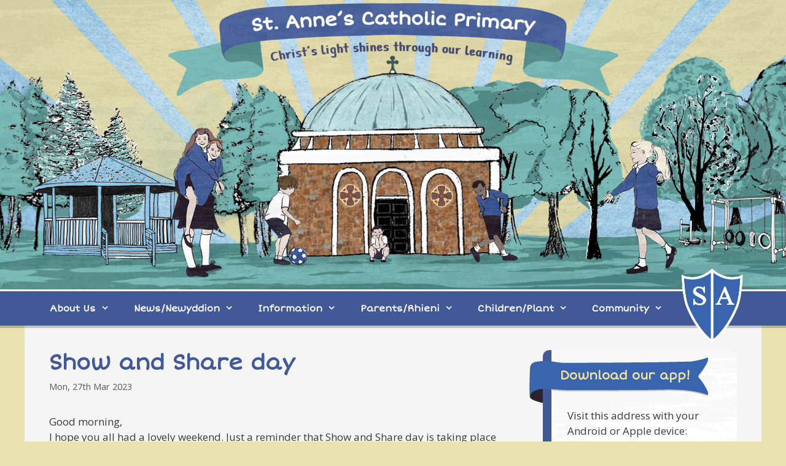

--- FILE ---
content_type: text/html; charset=UTF-8
request_url: https://stannespri.wrexham.sch.uk/show-and-share-day-6/
body_size: 16202
content:
<!DOCTYPE html><html lang="en-GB"><head><meta charset="UTF-8"><meta name='robots' content='index, follow, max-image-preview:large, max-snippet:-1, max-video-preview:-1' /><meta name="viewport" content="width=device-width, initial-scale=1"><!-- <link media="all" href="https://stannespri.wrexham.sch.uk/wp-content/cache/autoptimize/css/autoptimize_c9ad3f00df4572500c4259c6a215a8bd.css" rel="stylesheet"> -->
<link rel="stylesheet" type="text/css" href="//stannespri.wrexham.sch.uk/wp-content/cache/wpfc-minified/diz9loct/7lgk.css" media="all"/><title>Show and Share day - St Anne&#039;s Catholic Primary</title><link rel="canonical" href="https://stannespri.wrexham.sch.uk/show-and-share-day-6/" /><meta property="og:locale" content="en_GB" /><meta property="og:type" content="article" /><meta property="og:title" content="Show and Share day - St Anne&#039;s Catholic Primary" /><meta property="og:description" content="Good morning, I hope you all had a lovely weekend. Just a reminder that Show and Share day is taking place on Thursday. Please see letter on the school website. The last time for an appointment is 5pm and NOT 6pm as previously stated. Please confirm a time with your child&#8217;s class teacher via seesaw ... Read more" /><meta property="og:url" content="https://stannespri.wrexham.sch.uk/show-and-share-day-6/" /><meta property="og:site_name" content="St Anne&#039;s Catholic Primary" /><meta property="article:published_time" content="2023-03-27T08:14:38+00:00" /><meta property="article:modified_time" content="2023-03-27T08:15:52+00:00" /><meta name="author" content="schoolstaff" /><meta name="twitter:card" content="summary_large_image" /> <script type="application/ld+json" class="yoast-schema-graph">{"@context":"https://schema.org","@graph":[{"@type":"Article","@id":"https://stannespri.wrexham.sch.uk/show-and-share-day-6/#article","isPartOf":{"@id":"https://stannespri.wrexham.sch.uk/show-and-share-day-6/"},"author":{"name":"schoolstaff","@id":"https://stannespri.wrexham.sch.uk/#/schema/person/2be22b7cc5045740412f4a9fce0ca5e8"},"headline":"Show and Share day","datePublished":"2023-03-27T08:14:38+00:00","dateModified":"2023-03-27T08:15:52+00:00","mainEntityOfPage":{"@id":"https://stannespri.wrexham.sch.uk/show-and-share-day-6/"},"wordCount":67,"commentCount":0,"publisher":{"@id":"https://stannespri.wrexham.sch.uk/#organization"},"inLanguage":"en-GB"},{"@type":"WebPage","@id":"https://stannespri.wrexham.sch.uk/show-and-share-day-6/","url":"https://stannespri.wrexham.sch.uk/show-and-share-day-6/","name":"Show and Share day - St Anne&#039;s Catholic Primary","isPartOf":{"@id":"https://stannespri.wrexham.sch.uk/#website"},"datePublished":"2023-03-27T08:14:38+00:00","dateModified":"2023-03-27T08:15:52+00:00","breadcrumb":{"@id":"https://stannespri.wrexham.sch.uk/show-and-share-day-6/#breadcrumb"},"inLanguage":"en-GB","potentialAction":[{"@type":"ReadAction","target":["https://stannespri.wrexham.sch.uk/show-and-share-day-6/"]}]},{"@type":"BreadcrumbList","@id":"https://stannespri.wrexham.sch.uk/show-and-share-day-6/#breadcrumb","itemListElement":[{"@type":"ListItem","position":1,"name":"Home","item":"https://stannespri.wrexham.sch.uk/"},{"@type":"ListItem","position":2,"name":"News","item":"https://stannespri.wrexham.sch.uk/news/"},{"@type":"ListItem","position":3,"name":"Show and Share day"}]},{"@type":"WebSite","@id":"https://stannespri.wrexham.sch.uk/#website","url":"https://stannespri.wrexham.sch.uk/","name":"St Anne&#039;s Catholic Primary","description":"Where everyone is very welcome","publisher":{"@id":"https://stannespri.wrexham.sch.uk/#organization"},"potentialAction":[{"@type":"SearchAction","target":{"@type":"EntryPoint","urlTemplate":"https://stannespri.wrexham.sch.uk/?s={search_term_string}"},"query-input":{"@type":"PropertyValueSpecification","valueRequired":true,"valueName":"search_term_string"}}],"inLanguage":"en-GB"},{"@type":"Organization","@id":"https://stannespri.wrexham.sch.uk/#organization","name":"St Anne's Catholic Primary","url":"https://stannespri.wrexham.sch.uk/","logo":{"@type":"ImageObject","inLanguage":"en-GB","@id":"https://stannespri.wrexham.sch.uk/#/schema/logo/image/","url":"https://stannespri.wrexham.sch.uk/wp-content/uploads/2017/09/logo_StAnnes.png","contentUrl":"https://stannespri.wrexham.sch.uk/wp-content/uploads/2017/09/logo_StAnnes.png","width":236,"height":278,"caption":"St Anne's Catholic Primary"},"image":{"@id":"https://stannespri.wrexham.sch.uk/#/schema/logo/image/"}},{"@type":"Person","@id":"https://stannespri.wrexham.sch.uk/#/schema/person/2be22b7cc5045740412f4a9fce0ca5e8","name":"schoolstaff","image":{"@type":"ImageObject","inLanguage":"en-GB","@id":"https://stannespri.wrexham.sch.uk/#/schema/person/image/","url":"https://secure.gravatar.com/avatar/31ae284f30d4a15018b7f756f3215b90cd8f6718db82d04706cb50118473e02c?s=96&d=mm&r=g","contentUrl":"https://secure.gravatar.com/avatar/31ae284f30d4a15018b7f756f3215b90cd8f6718db82d04706cb50118473e02c?s=96&d=mm&r=g","caption":"schoolstaff"},"url":"https://stannespri.wrexham.sch.uk/author/schoolstaff/"}]}</script> <link href='https://fonts.gstatic.com' crossorigin rel='preconnect' /><link href='https://fonts.googleapis.com' crossorigin rel='preconnect' /><link rel="alternate" type="application/rss+xml" title="St Anne&#039;s Catholic Primary &raquo; Feed" href="https://stannespri.wrexham.sch.uk/feed/" /><link rel="alternate" title="oEmbed (JSON)" type="application/json+oembed" href="https://stannespri.wrexham.sch.uk/wp-json/oembed/1.0/embed?url=https%3A%2F%2Fstannespri.wrexham.sch.uk%2Fshow-and-share-day-6%2F" /><link rel="alternate" title="oEmbed (XML)" type="text/xml+oembed" href="https://stannespri.wrexham.sch.uk/wp-json/oembed/1.0/embed?url=https%3A%2F%2Fstannespri.wrexham.sch.uk%2Fshow-and-share-day-6%2F&#038;format=xml" /><link rel='stylesheet' id='generate-fonts-css' href='//fonts.googleapis.com/css?family=Open+Sans:300,300italic,regular,italic,600,600italic,700,700italic,800,800italic' media='all' /> <script src='//stannespri.wrexham.sch.uk/wp-content/cache/wpfc-minified/31jvzdrl/dq28o.js' type="text/javascript"></script>
<!-- <script src="https://stannespri.wrexham.sch.uk/wp-includes/js/dist/vendor/react.min.js?ver=18.3.1.1" id="react-js"></script> --> <!-- <script src="https://stannespri.wrexham.sch.uk/wp-includes/js/dist/vendor/react-jsx-runtime.min.js?ver=18.3.1" id="react-jsx-runtime-js"></script> --> <!-- <script src="https://stannespri.wrexham.sch.uk/wp-includes/js/dist/autop.min.js?ver=9fb50649848277dd318d" id="wp-autop-js"></script> --> <!-- <script src="https://stannespri.wrexham.sch.uk/wp-includes/js/dist/blob.min.js?ver=9113eed771d446f4a556" id="wp-blob-js"></script> --> <!-- <script src="https://stannespri.wrexham.sch.uk/wp-includes/js/dist/block-serialization-default-parser.min.js?ver=14d44daebf663d05d330" id="wp-block-serialization-default-parser-js"></script> --> <!-- <script src="https://stannespri.wrexham.sch.uk/wp-includes/js/dist/hooks.min.js?ver=dd5603f07f9220ed27f1" id="wp-hooks-js"></script> --> <!-- <script src="https://stannespri.wrexham.sch.uk/wp-includes/js/dist/deprecated.min.js?ver=e1f84915c5e8ae38964c" id="wp-deprecated-js"></script> --> <!-- <script src="https://stannespri.wrexham.sch.uk/wp-includes/js/dist/dom.min.js?ver=26edef3be6483da3de2e" id="wp-dom-js"></script> --> <!-- <script src="https://stannespri.wrexham.sch.uk/wp-includes/js/dist/vendor/react-dom.min.js?ver=18.3.1.1" id="react-dom-js"></script> --> <!-- <script src="https://stannespri.wrexham.sch.uk/wp-includes/js/dist/escape-html.min.js?ver=6561a406d2d232a6fbd2" id="wp-escape-html-js"></script> --> <!-- <script src="https://stannespri.wrexham.sch.uk/wp-includes/js/dist/element.min.js?ver=6a582b0c827fa25df3dd" id="wp-element-js"></script> --> <!-- <script src="https://stannespri.wrexham.sch.uk/wp-includes/js/dist/is-shallow-equal.min.js?ver=e0f9f1d78d83f5196979" id="wp-is-shallow-equal-js"></script> --> <!-- <script src="https://stannespri.wrexham.sch.uk/wp-includes/js/dist/i18n.min.js?ver=c26c3dc7bed366793375" id="wp-i18n-js"></script> --> <script id="wp-i18n-js-after">wp.i18n.setLocaleData( { 'text direction\u0004ltr': [ 'ltr' ] } );
//# sourceURL=wp-i18n-js-after</script> <script id="wp-keycodes-js-translations">( function( domain, translations ) {
	var localeData = translations.locale_data[ domain ] || translations.locale_data.messages;
	localeData[""].domain = domain;
	wp.i18n.setLocaleData( localeData, domain );
} )( "default", {"translation-revision-date":"2025-12-15 12:18:56+0000","generator":"GlotPress\/4.0.3","domain":"messages","locale_data":{"messages":{"":{"domain":"messages","plural-forms":"nplurals=2; plural=n != 1;","lang":"en_GB"},"Tilde":["Tilde"],"Backtick":["Backtick"],"Period":["Period"],"Comma":["Comma"]}},"comment":{"reference":"wp-includes\/js\/dist\/keycodes.js"}} );
//# sourceURL=wp-keycodes-js-translations</script> <script src='//stannespri.wrexham.sch.uk/wp-content/cache/wpfc-minified/dr9iwh1x/139y.js' type="text/javascript"></script>
<!-- <script src="https://stannespri.wrexham.sch.uk/wp-includes/js/dist/keycodes.min.js?ver=34c8fb5e7a594a1c8037" id="wp-keycodes-js"></script> --> <!-- <script src="https://stannespri.wrexham.sch.uk/wp-includes/js/dist/priority-queue.min.js?ver=2d59d091223ee9a33838" id="wp-priority-queue-js"></script> --> <!-- <script src="https://stannespri.wrexham.sch.uk/wp-includes/js/dist/compose.min.js?ver=7a9b375d8c19cf9d3d9b" id="wp-compose-js"></script> --> <!-- <script src="https://stannespri.wrexham.sch.uk/wp-includes/js/dist/private-apis.min.js?ver=4f465748bda624774139" id="wp-private-apis-js"></script> --> <!-- <script src="https://stannespri.wrexham.sch.uk/wp-includes/js/dist/redux-routine.min.js?ver=8bb92d45458b29590f53" id="wp-redux-routine-js"></script> --> <!-- <script src="https://stannespri.wrexham.sch.uk/wp-includes/js/dist/data.min.js?ver=f940198280891b0b6318" id="wp-data-js"></script> --> <script id="wp-data-js-after">( function() {
	var userId = 0;
	var storageKey = "WP_DATA_USER_" + userId;
	wp.data
		.use( wp.data.plugins.persistence, { storageKey: storageKey } );
} )();
//# sourceURL=wp-data-js-after</script> <script src='//stannespri.wrexham.sch.uk/wp-content/cache/wpfc-minified/9ivoj8gm/139y.js' type="text/javascript"></script>
<!-- <script src="https://stannespri.wrexham.sch.uk/wp-includes/js/dist/html-entities.min.js?ver=e8b78b18a162491d5e5f" id="wp-html-entities-js"></script> --> <!-- <script src="https://stannespri.wrexham.sch.uk/wp-includes/js/dist/dom-ready.min.js?ver=f77871ff7694fffea381" id="wp-dom-ready-js"></script> --> <script id="wp-a11y-js-translations">( function( domain, translations ) {
	var localeData = translations.locale_data[ domain ] || translations.locale_data.messages;
	localeData[""].domain = domain;
	wp.i18n.setLocaleData( localeData, domain );
} )( "default", {"translation-revision-date":"2025-12-15 12:18:56+0000","generator":"GlotPress\/4.0.3","domain":"messages","locale_data":{"messages":{"":{"domain":"messages","plural-forms":"nplurals=2; plural=n != 1;","lang":"en_GB"},"Notifications":["Notifications"]}},"comment":{"reference":"wp-includes\/js\/dist\/a11y.js"}} );
//# sourceURL=wp-a11y-js-translations</script> <script src='//stannespri.wrexham.sch.uk/wp-content/cache/wpfc-minified/78omxy35/139y.js' type="text/javascript"></script>
<!-- <script src="https://stannespri.wrexham.sch.uk/wp-includes/js/dist/a11y.min.js?ver=cb460b4676c94bd228ed" id="wp-a11y-js"></script> --> <script id="wp-rich-text-js-translations">( function( domain, translations ) {
	var localeData = translations.locale_data[ domain ] || translations.locale_data.messages;
	localeData[""].domain = domain;
	wp.i18n.setLocaleData( localeData, domain );
} )( "default", {"translation-revision-date":"2025-12-15 12:18:56+0000","generator":"GlotPress\/4.0.3","domain":"messages","locale_data":{"messages":{"":{"domain":"messages","plural-forms":"nplurals=2; plural=n != 1;","lang":"en_GB"},"%s applied.":["%s applied."],"%s removed.":["%s removed."]}},"comment":{"reference":"wp-includes\/js\/dist\/rich-text.js"}} );
//# sourceURL=wp-rich-text-js-translations</script> <script src='//stannespri.wrexham.sch.uk/wp-content/cache/wpfc-minified/edl83690/139y.js' type="text/javascript"></script>
<!-- <script src="https://stannespri.wrexham.sch.uk/wp-includes/js/dist/rich-text.min.js?ver=5bdbb44f3039529e3645" id="wp-rich-text-js"></script> --> <!-- <script src="https://stannespri.wrexham.sch.uk/wp-includes/js/dist/shortcode.min.js?ver=0b3174183b858f2df320" id="wp-shortcode-js"></script> --> <!-- <script src="https://stannespri.wrexham.sch.uk/wp-includes/js/dist/warning.min.js?ver=d69bc18c456d01c11d5a" id="wp-warning-js"></script> --> <script id="wp-blocks-js-translations">( function( domain, translations ) {
	var localeData = translations.locale_data[ domain ] || translations.locale_data.messages;
	localeData[""].domain = domain;
	wp.i18n.setLocaleData( localeData, domain );
} )( "default", {"translation-revision-date":"2025-12-15 12:18:56+0000","generator":"GlotPress\/4.0.3","domain":"messages","locale_data":{"messages":{"":{"domain":"messages","plural-forms":"nplurals=2; plural=n != 1;","lang":"en_GB"},"%1$s Block. Row %2$d":["%1$s Block. Row %2$d"],"Design":["Design"],"%s Block":["%s Block"],"%1$s Block. %2$s":["%1$s Block. %2$s"],"%1$s Block. Column %2$d":["%1$s Block. Column %2$d"],"%1$s Block. Column %2$d. %3$s":["%1$s Block. Column %2$d. %3$s"],"%1$s Block. Row %2$d. %3$s":["%1$s Block. Row %2$d. %3$s"],"Reusable blocks":["Reusable blocks"],"Embeds":["Embeds"],"Text":["Text"],"Widgets":["Widgets"],"Theme":["Theme"],"Media":["Media"]}},"comment":{"reference":"wp-includes\/js\/dist\/blocks.js"}} );
//# sourceURL=wp-blocks-js-translations</script> <script src='//stannespri.wrexham.sch.uk/wp-content/cache/wpfc-minified/jmvkkdlq/139y.js' type="text/javascript"></script>
<!-- <script src="https://stannespri.wrexham.sch.uk/wp-includes/js/dist/blocks.min.js?ver=de131db49fa830bc97da" id="wp-blocks-js"></script> --> <!-- <script src="https://stannespri.wrexham.sch.uk/wp-includes/js/jquery/jquery.min.js?ver=3.7.1" id="jquery-core-js"></script> --> <link rel="https://api.w.org/" href="https://stannespri.wrexham.sch.uk/wp-json/" /><link rel="alternate" title="JSON" type="application/json" href="https://stannespri.wrexham.sch.uk/wp-json/wp/v2/posts/5888" /><link rel="EditURI" type="application/rsd+xml" title="RSD" href="https://stannespri.wrexham.sch.uk/xmlrpc.php?rsd" /><meta name="generator" content="WordPress 6.9" /><link rel='shortlink' href='https://stannespri.wrexham.sch.uk/?p=5888' />  <script type="text/javascript">jQuery(function () {

		var mobileOnly = false;
		
		if (mobileOnly) {
			return;
		}

		jQuery.fn.getTitle = function () { // Copy the title of every IMG tag and add it to its parent A so that fancybox can show titles
			var arr = jQuery("a[data-fancybox]");jQuery.each(arr, function() {var title = jQuery(this).children("img").attr("title") || '';var figCaptionHtml = jQuery(this).next("figcaption").html() || '';var processedCaption = figCaptionHtml;if (figCaptionHtml.length && typeof DOMPurify === 'function') {processedCaption = DOMPurify.sanitize(figCaptionHtml, {USE_PROFILES: {html: true}});} else if (figCaptionHtml.length) {processedCaption = jQuery("<div>").text(figCaptionHtml).html();}var newTitle = title;if (processedCaption.length) {newTitle = title.length ? title + " " + processedCaption : processedCaption;}if (newTitle.length) {jQuery(this).attr("title", newTitle);}});		}

		// Supported file extensions

				var thumbnails = jQuery("a:has(img)").not(".nolightbox").not('.envira-gallery-link').not('.ngg-simplelightbox').filter(function () {
			return /\.(jpe?g|png|gif|mp4|webp|bmp|pdf)(\?[^/]*)*$/i.test(jQuery(this).attr('href'))
		});
		

		// Add data-type iframe for links that are not images or videos.
		var iframeLinks = jQuery('.fancyboxforwp').filter(function () {
			return !/\.(jpe?g|png|gif|mp4|webp|bmp|pdf)(\?[^/]*)*$/i.test(jQuery(this).attr('href'))
		}).filter(function () {
			return !/vimeo|youtube/i.test(jQuery(this).attr('href'))
		});
		iframeLinks.attr({"data-type": "iframe"}).getTitle();

				// Gallery All
		thumbnails.addClass("fancyboxforwp").attr("data-fancybox", "gallery").getTitle();
		iframeLinks.attr({"data-fancybox": "gallery"}).getTitle();

		// Gallery type NONE
		
		// Call fancybox and apply it on any link with a rel atribute that starts with "fancybox", with the options set on the admin panel
		jQuery("a.fancyboxforwp").fancyboxforwp({
			loop: false,
			smallBtn: false,
			zoomOpacity: "auto",
			animationEffect: "zoom",
			animationDuration: 500,
			transitionEffect: "slide",
			transitionDuration: "300",
			overlayShow: true,
			overlayOpacity: "0.8",
			titleShow: true,
			titlePosition: "inside",
			keyboard: true,
			showCloseButton: false,
			arrows: true,
			clickContent:false,
			clickSlide: "close",
			mobile: {
				clickContent: function (current, event) {
					return current.type === "image" ? "toggleControls" : false;
				},
				clickSlide: function (current, event) {
					return current.type === "image" ? "close" : "close";
				},
			},
			wheel: false,
			toolbar: true,
			preventCaptionOverlap: true,
			onInit: function() { },			onDeactivate
	: function() { },		beforeClose: function() { },			afterShow: function(instance) { jQuery( ".fancybox-image" ).on("click", function( ){ ( instance.isScaledDown() ) ? instance.scaleToActual() : instance.scaleToFit() }) },				afterClose: function() { },					caption : function( instance, item ) {var title = "";if("undefined" != typeof jQuery(this).context ){var title = jQuery(this).context.title;} else { var title = ("undefined" != typeof jQuery(this).attr("title")) ? jQuery(this).attr("title") : false;}var caption = jQuery(this).data('caption') || '';if ( item.type === 'image' && title.length ) {caption = (caption.length ? caption + '<br />' : '') + '<p class="caption-title">'+jQuery("<div>").text(title).html()+'</p>' ;}if (typeof DOMPurify === "function" && caption.length) { return DOMPurify.sanitize(caption, {USE_PROFILES: {html: true}}); } else { return jQuery("<div>").text(caption).html(); }},
		afterLoad : function( instance, current ) {var captionContent = current.opts.caption || '';var sanitizedCaptionString = '';if (typeof DOMPurify === 'function' && captionContent.length) {sanitizedCaptionString = DOMPurify.sanitize(captionContent, {USE_PROFILES: {html: true}});} else if (captionContent.length) { sanitizedCaptionString = jQuery("<div>").text(captionContent).html();}if (sanitizedCaptionString.length) { current.$content.append(jQuery('<div class=\"fancybox-custom-caption inside-caption\" style=\" position: absolute;left:0;right:0;color:#000;margin:0 auto;bottom:0;text-align:center;background-color:#FFFFFF \"></div>').html(sanitizedCaptionString)); }},
			})
		;

			})</script> <link href="https://fonts.googleapis.com/css?family=Short+Stack" rel="stylesheet"><meta name="robots" content="noimageindex"> <script type="text/javascript">//
  function external_links_in_new_windows_loop() {
    if (!document.links) {
      document.links = document.getElementsByTagName('a');
    }
    var change_link = false;
    var force = '';
    var ignore = '';

    for (var t=0; t<document.links.length; t++) {
      var all_links = document.links[t];
      change_link = false;
      
      if(document.links[t].hasAttribute('onClick') == false) {
        // forced if the address starts with http (or also https), but does not link to the current domain
        if(all_links.href.search(/^http/) != -1 && all_links.href.search('stannespri.wrexham.sch.uk') == -1 && all_links.href.search(/^#/) == -1) {
          // console.log('Changed ' + all_links.href);
          change_link = true;
        }
          
        if(force != '' && all_links.href.search(force) != -1) {
          // forced
          // console.log('force ' + all_links.href);
          change_link = true;
        }
        
        if(ignore != '' && all_links.href.search(ignore) != -1) {
          // console.log('ignore ' + all_links.href);
          // ignored
          change_link = false;
        }

        if(change_link == true) {
          // console.log('Changed ' + all_links.href);
          document.links[t].setAttribute('onClick', 'javascript:window.open(\'' + all_links.href.replace(/'/g, '') + '\', \'_blank\', \'noopener\'); return false;');
          document.links[t].removeAttribute('target');
        }
      }
    }
  }
  
  // Load
  function external_links_in_new_windows_load(func)
  {  
    var oldonload = window.onload;
    if (typeof window.onload != 'function'){
      window.onload = func;
    } else {
      window.onload = function(){
        oldonload();
        func();
      }
    }
  }

  external_links_in_new_windows_load(external_links_in_new_windows_loop);
  //</script> <link rel="apple-touch-icon" sizes="180x180" href="/wp-content/uploads/fbrfg/apple-touch-icon.png"><link rel="icon" type="image/png" sizes="32x32" href="/wp-content/uploads/fbrfg/favicon-32x32.png"><link rel="icon" type="image/png" sizes="16x16" href="/wp-content/uploads/fbrfg/favicon-16x16.png"><link rel="manifest" href="/wp-content/uploads/fbrfg/manifest.json"><link rel="mask-icon" href="/wp-content/uploads/fbrfg/safari-pinned-tab.svg" color="#5bbad5"><link rel="shortcut icon" href="/wp-content/uploads/fbrfg/favicon.ico"><meta name="msapplication-config" content="/wp-content/uploads/fbrfg/browserconfig.xml"><meta name="theme-color" content="#ffffff"><style id="wp-custom-css">/* FILE BLOCK FIX */

.wp-block-file {
    font-size: 1em !important;
    line-height: 1.8em;
}
.wp-block-file__button {
    color: white;
    background-color: var(--accent);
    padding: 5px 10px;
    border-radius: 0px;
    margin-top: 5px;
    margin-bottom: 22px;
}
.wp-block-file__button:hover {
    color: white;
    background-color: var(--accent);
	opacity: 0.75;
}
.wp-admin .wp-block-file {
    margin-top: 5px; 
    margin-bottom: 40px;
}

h1, h2, .footer-widgets h4 {
    font-family: 'Short Stack', cursive;
    font-weight: bold;
}

.main-navigation {
    border-top:solid white 3px;
    z-index: -100;
    -webkit-box-shadow: 0 4px 0 0 rgba(0,0,0,0.2);
    -moz-box-shadow: 0 4px 0 0 rgba(0,0,0,0.2);
    box-shadow: 0 4px 0 0 rgba(0,0,0,0.2);
    font-family: 'Short Stack', cursive;
    font-weight: bold;
}

#primary-menu, #site  {
    -webkit-box-shadow: 0 4px 0 0 rgba(0,0,0,0.2);
    -moz-box-shadow: 0 4px 0 0 rgba(0,0,0,0.2);
    box-shadow: 0 4px 0 0 rgba(0,0,0,0.2);
}

.metaslider a {
    color: white;
}

.sidebar .upw-posts article {
    border-bottom: none;
    margin-bottom: 10px;
}

.sidebar .entry-title {
	margin-bottom: 0px;
}

.simcal-calendar.simcal-default-calendar.simcal-default-calendar-grid.simcal-default-calendar-light, .sidebar .entry-meta, .sidebar h4.entry-title {
	margin-top: 0px;
    margin-left: 20px;
}

.sidebar dt.simcal-day-label {
    border-bottom: 0px;
    margin-bottom: 0px !important;
}

.sidebar ul.simcal-events {
    margin-top: 0px;
}

.sidebar span.simcal-date-format {
    font-size: 17px;
	color: #3a3a3a;
	margin-left: 11px;
}

.sidebar .simcal-event-details p {
    font-size: 17px;
	margin-left: 0px !important;
}

.sidebar dt.simcal-day-label > span {
    background-color: transparent !important;
}

.menu-logo {
    width: 120px;
}

#logo {
    position:absolute;
    top: -80px;
    left: 0px;
}

#right-sidebar p, #right-sidebar ul {
    margin-left: 20px;
}

.dont-break-out {
  overflow-wrap: break-word;
  word-wrap: break-word;
  -ms-word-break: break-all;
  word-break: break-all;
  word-break: break-word;
  -ms-hyphens: auto;
  -moz-hyphens: auto;
  -webkit-hyphens: auto;
  hyphens: auto;
}

/* Sidebar NEW */

.sidebar .widget {
    min-height: 200px;
    background: url(https://stannespri.wrexham.sch.uk/wp-content/uploads/2017/09/StAnnes_sidebar_bckgr_large_blue_new-1.png) no-repeat;
    -moz-border-radius: 10px;
    border-radius: 10px;
    -webkit-box-shadow: 0 4px 0 0 rgba(0,0,0,0.2);
    -moz-box-shadow: 0 4px 0 0 rgba(0,0,0,0.2);
    box-shadow: 0 4px 0 0 rgba(0,0,0,0.2);
}

.sidebar h2.widget-title {
    background: url(https://stannespri.wrexham.sch.uk/wp-content/uploads/2017/09/StAnnes_sidebar_header_blue_shadow.png) no-repeat;
    position: relative;
    top: -8px;
    line-height: 60px;
    font-size: 20px;
    vertical-align: baseline;
    margin: 0px -37px 0 -42px;
    padding: 7px 0px;
    font-family: 'Short Stack', cursive;
    font-weight: bold;
    text-align: left;
    text-indent: 50px;
    padding-bottom: 14px;
    padding-top: 0px;
}

.inside-right-sidebar {
    margin-left: 20px;
}

.widget_extended-categories ul li {
    display: inline;
    margin-right: 24px;
}

/* Recent Posts Widget */

.sidebar #custom_html-3 .custom-html-widget {
    margin-left: 20px;
}

.sidebar .listing-item {
    padding-bottom: 15px;
}

.sidebar .listing-item .date {
   display: block;
}

.sidebar #sidebar-more-link-news {
    margin: 0px;
	font-weight: bold;
}

.sidebar .upw-after {
    font-weight: bold;
}

/* FOOTER */

.footer-widgets {
    border-bottom-right-radius: 10px;
    border-bottom-left-radius: 10px;
    -webkit-box-shadow: 0 4px 0 0 rgba(0,0,0,0.2);
    -moz-box-shadow: 0 4px 0 0 rgba(0,0,0,0.2);
    box-shadow: 0 4px 0 0 rgba(0,0,0,0.2);
    margin-bottom: 10px;
    border-top: 3px solid rgb(38, 58, 105);
}

.footer-widgets .widget-title {
   font-weight: 600;
}

/* APP CALENDAR */

body.postid-4414 {
	background-color:#ffffff;
}

body.postid-4414 div#page {
    background-color: #ffffff;
}

body.postid-4414 .entry-content {
	margin: 0px;
}

body.postid-4414 .simcal-calendar {
    margin-left: 0px !important;
}

/* MEDIA QUERIES */

@media only screen and (max-width: 1217px) {

.footer-widgets {
border-bottom-right-radius: 0px;
border-bottom-left-radius: 0px;
}

}

@media only screen and (max-width: 500px) {
.sidebar h4.widget-title {
font-size:16px;
}

}

@media (max-width: 890px) {
li#menu-item-3565 {
    display: none !important;
}


	.main-navigation .menu-toggle {
		display: block;
	}
	
	.main-navigation ul {
		display: none;
	}
	
	.main-navigation.toggled .main-nav > ul {
		display: block;
	}
	
	.main-navigation .main-nav ul ul {
		position: fixed;
		top: 0;
		left: 0;
		width: 100%;
	}
	
	.main-navigation .main-nav .sf-menu > li {
		float: none;
		clear: both;
		display: block !important;
		text-align: left !important;
	}
	
	.main-navigation .sub-menu.toggled-on,
	.main-navigation .children.toggled-on {
		display: block !important;
		opacity: 1 !important;
	}
	
	.main-navigation .dropdown-menu-toggle:before {
		content: "f107" !important;
	}
	
	.main-navigation .sfHover > a .dropdown-menu-toggle:before {
		content: "f106" !important;
	}
	
	.main-navigation .menu-item-has-children .dropdown-menu-toggle {
		float: right;
	}
	
	.main-navigation .mobile-bar-items {
		display: block;
	}
	
	.main-navigation .menu li.search-item {
		display: none !important;
	}
	
	.main-navigation .sf-menu > li.menu-item-float-right {
		float: none !important;
		display: inline-block;
	}
	
	[class*="nav-float-"] .site-header .inside-header > * {
		float: none;
		clear: both;
	}
}

/*
    Fix website header on large screens
*/

@media screen and (min-width: 1920px) {
 .home .metaslider {
 max-width: none !important;
 }
 .site-logo {
    width: 100%;
 }
 .site-header .header-image {
    width: 100%;
 }
}</style></head><body class="wp-singular post-template-default single single-post postid-5888 single-format-standard wp-custom-logo wp-embed-responsive wp-theme-generatepress wp-child-theme-generatepress-child post-image-above-header post-image-aligned-center sticky-menu-fade sticky-enabled mobile-sticky-menu metaslider-plugin right-sidebar nav-below-header one-container fluid-header active-footer-widgets-4 nav-aligned-center header-aligned-left dropdown-hover" itemtype="https://schema.org/Blog" itemscope> <a class="screen-reader-text skip-link" href="#content" title="Skip to content">Skip to content</a><header class="site-header" id="masthead" aria-label="Site"  itemtype="https://schema.org/WPHeader" itemscope><div class="inside-header"><div class="site-logo"> <a href="https://stannespri.wrexham.sch.uk/" rel="home"> <img  class="header-image is-logo-image" alt="St Anne&#039;s Catholic Primary" src="https://stannespri.wrexham.sch.uk/wp-content/uploads/2017/09/StAnnes_website_illustration_29.jpg" /> </a></div></div></header><nav class="auto-hide-sticky main-navigation sub-menu-right" id="site-navigation" aria-label="Primary"  itemtype="https://schema.org/SiteNavigationElement" itemscope><div class="inside-navigation grid-container grid-parent"> <button class="menu-toggle" aria-controls="primary-menu" aria-expanded="false"> <span class="mobile-menu">Menu</span> </button><div id="primary-menu" class="main-nav"><ul id="menu-main-menu" class=" menu sf-menu"><li id="menu-item-5740" class="menu-item menu-item-type-custom menu-item-object-custom menu-item-has-children menu-item-5740"><a href="#">About Us<span role="presentation" class="dropdown-menu-toggle"></span></a><ul class="sub-menu"><li id="menu-item-5951" class="menu-item menu-item-type-post_type menu-item-object-page menu-item-5951"><a href="https://stannespri.wrexham.sch.uk/welcome/">Welcome</a></li><li id="menu-item-3400" class="menu-item menu-item-type-post_type menu-item-object-page menu-item-3400"><a href="https://stannespri.wrexham.sch.uk/contact/">Contact</a></li><li id="menu-item-5966" class="menu-item menu-item-type-post_type menu-item-object-page menu-item-5966"><a href="https://stannespri.wrexham.sch.uk/our-team/">Our Team</a></li><li id="menu-item-3904" class="menu-item menu-item-type-post_type menu-item-object-page menu-item-3904"><a href="https://stannespri.wrexham.sch.uk/governors/">Governors</a></li><li id="menu-item-5954" class="menu-item menu-item-type-post_type menu-item-object-page menu-item-5954"><a href="https://stannespri.wrexham.sch.uk/our-values/">Our Values</a></li><li id="menu-item-5964" class="menu-item menu-item-type-post_type menu-item-object-page menu-item-5964"><a href="https://stannespri.wrexham.sch.uk/our-catholic-faith/">Our Catholic Faith</a></li><li id="menu-item-6223" class="menu-item menu-item-type-post_type menu-item-object-page menu-item-has-children menu-item-6223"><a href="https://stannespri.wrexham.sch.uk/pupil-voice-groups/">Pupil Voice Groups<span role="presentation" class="dropdown-menu-toggle"></span></a><ul class="sub-menu"><li id="menu-item-4031" class="menu-item menu-item-type-post_type menu-item-object-page menu-item-4031"><a href="https://stannespri.wrexham.sch.uk/eco-council/">Eco Council</a></li><li id="menu-item-5746" class="menu-item menu-item-type-post_type menu-item-object-page menu-item-5746"><a href="https://stannespri.wrexham.sch.uk/faith-council/">Faith Council</a></li><li id="menu-item-4030" class="menu-item menu-item-type-post_type menu-item-object-page menu-item-4030"><a href="https://stannespri.wrexham.sch.uk/school-council/">School Council</a></li><li id="menu-item-5965" class="menu-item menu-item-type-post_type menu-item-object-page menu-item-5965"><a href="https://stannespri.wrexham.sch.uk/ein-criw-cymraeg/">Ein Criw Cymraeg</a></li><li id="menu-item-5963" class="menu-item menu-item-type-post_type menu-item-object-page menu-item-5963"><a href="https://stannespri.wrexham.sch.uk/digital-champions/">Digital Champions</a></li></ul></li></ul></li><li id="menu-item-3399" class="menu-item menu-item-type-post_type menu-item-object-page current_page_parent menu-item-has-children menu-item-3399"><a href="https://stannespri.wrexham.sch.uk/news/">News/Newyddion<span role="presentation" class="dropdown-menu-toggle"></span></a><ul class="sub-menu"><li id="menu-item-3398" class="menu-item menu-item-type-post_type menu-item-object-page menu-item-3398"><a href="https://stannespri.wrexham.sch.uk/calendar/">Calendar/Calendr</a></li><li id="menu-item-4966" class="menu-item menu-item-type-post_type menu-item-object-page current_page_parent menu-item-4966"><a href="https://stannespri.wrexham.sch.uk/news/">Latest News</a></li><li id="menu-item-4965" class="menu-item menu-item-type-taxonomy menu-item-object-category menu-item-4965"><a href="https://stannespri.wrexham.sch.uk/category/letters/">Letters</a></li><li id="menu-item-5969" class="menu-item menu-item-type-post_type menu-item-object-page menu-item-5969"><a href="https://stannespri.wrexham.sch.uk/term-dates/">Term Dates</a></li></ul></li><li id="menu-item-3898" class="menu-item menu-item-type-custom menu-item-object-custom menu-item-has-children menu-item-3898"><a href="#">Information<span role="presentation" class="dropdown-menu-toggle"></span></a><ul class="sub-menu"><li id="menu-item-6910" class="menu-item menu-item-type-post_type menu-item-object-page menu-item-6910"><a href="https://stannespri.wrexham.sch.uk/privacy-notice/">Privacy Notice</a></li><li id="menu-item-7468" class="menu-item menu-item-type-post_type menu-item-object-page menu-item-7468"><a href="https://stannespri.wrexham.sch.uk/school-development-plan/">School Development Plan</a></li><li id="menu-item-5061" class="menu-item menu-item-type-post_type menu-item-object-page menu-item-5061"><a href="https://stannespri.wrexham.sch.uk/admissions/">Admissions</a></li><li id="menu-item-5993" class="menu-item menu-item-type-post_type menu-item-object-page menu-item-5993"><a href="https://stannespri.wrexham.sch.uk/school-prospectus/">School Prospectus</a></li><li id="menu-item-5741" class="menu-item menu-item-type-post_type menu-item-object-page menu-item-5741"><a href="https://stannespri.wrexham.sch.uk/about-us/aln/">ALN</a></li><li id="menu-item-7523" class="menu-item menu-item-type-post_type menu-item-object-page menu-item-7523"><a href="https://stannespri.wrexham.sch.uk/rse-life-to-the-full/">RSE – Life To The Full</a></li><li id="menu-item-5992" class="menu-item menu-item-type-post_type menu-item-object-page menu-item-5992"><a href="https://stannespri.wrexham.sch.uk/curriculum-for-wales/">Curriculum for Wales</a></li><li id="menu-item-5991" class="menu-item menu-item-type-post_type menu-item-object-page menu-item-5991"><a href="https://stannespri.wrexham.sch.uk/enhancing-our-curriculum/">Enhancing Our Curriculum</a></li><li id="menu-item-5990" class="menu-item menu-item-type-post_type menu-item-object-page menu-item-5990"><a href="https://stannespri.wrexham.sch.uk/outdoor-learning/">Outdoor Learning</a></li><li id="menu-item-3906" class="menu-item menu-item-type-post_type menu-item-object-page menu-item-3906"><a href="https://stannespri.wrexham.sch.uk/clwb-ttp/">Policies</a></li><li id="menu-item-6317" class="menu-item menu-item-type-post_type menu-item-object-page menu-item-6317"><a href="https://stannespri.wrexham.sch.uk/mental-health-and-well-being/">Mental Health and Well-Being</a></li><li id="menu-item-5988" class="menu-item menu-item-type-post_type menu-item-object-page menu-item-5988"><a href="https://stannespri.wrexham.sch.uk/safeguarding/">Safeguarding</a></li><li id="menu-item-5987" class="menu-item menu-item-type-post_type menu-item-object-page menu-item-5987"><a href="https://stannespri.wrexham.sch.uk/estyn/">Estyn</a></li><li id="menu-item-5986" class="menu-item menu-item-type-post_type menu-item-object-page menu-item-5986"><a href="https://stannespri.wrexham.sch.uk/pupil-deprivation-grant/">Grant Spending</a></li></ul></li><li id="menu-item-3899" class="menu-item menu-item-type-custom menu-item-object-custom menu-item-has-children menu-item-3899"><a href="#">Parents/Rhieni<span role="presentation" class="dropdown-menu-toggle"></span></a><ul class="sub-menu"><li id="menu-item-6035" class="menu-item menu-item-type-post_type menu-item-object-page menu-item-6035"><a href="https://stannespri.wrexham.sch.uk/our-school-day/">Our School Day</a></li><li id="menu-item-6034" class="menu-item menu-item-type-post_type menu-item-object-page menu-item-6034"><a href="https://stannespri.wrexham.sch.uk/school-uniform/">School Uniform</a></li><li id="menu-item-6033" class="menu-item menu-item-type-post_type menu-item-object-page menu-item-6033"><a href="https://stannespri.wrexham.sch.uk/school-meals/">School Meals</a></li><li id="menu-item-6032" class="menu-item menu-item-type-post_type menu-item-object-page menu-item-6032"><a href="https://stannespri.wrexham.sch.uk/attendance-and-punctuality/">Attendance and Punctuality</a></li><li id="menu-item-6031" class="menu-item menu-item-type-post_type menu-item-object-page menu-item-6031"><a href="https://stannespri.wrexham.sch.uk/healthy-eating/">Healthy Eating</a></li><li id="menu-item-6025" class="menu-item menu-item-type-post_type menu-item-object-page menu-item-6025"><a href="https://stannespri.wrexham.sch.uk/breakfast-club/">Breakfast Club</a></li><li id="menu-item-6030" class="menu-item menu-item-type-post_type menu-item-object-page menu-item-6030"><a href="https://stannespri.wrexham.sch.uk/online-safety/">Online Safety</a></li><li id="menu-item-3901" class="menu-item menu-item-type-post_type menu-item-object-page menu-item-3901"><a href="https://stannespri.wrexham.sch.uk/after-school-clubs/">After school clubs – Spring Term 2025</a></li><li id="menu-item-3902" class="menu-item menu-item-type-post_type menu-item-object-page menu-item-3902"><a href="https://stannespri.wrexham.sch.uk/friends-of-st-annes/">Friends of St Anne’s</a></li><li id="menu-item-6028" class="menu-item menu-item-type-post_type menu-item-object-page menu-item-6028"><a href="https://stannespri.wrexham.sch.uk/parenting-support/">Parenting Support</a></li><li id="menu-item-6023" class="menu-item menu-item-type-post_type menu-item-object-page menu-item-6023"><a href="https://stannespri.wrexham.sch.uk/virtual-school-office/">Virtual School Office</a></li><li id="menu-item-4084" class="menu-item menu-item-type-post_type menu-item-object-page menu-item-4084"><a href="https://stannespri.wrexham.sch.uk/missions-and-ethos/">Mission and Ethos</a></li><li id="menu-item-6027" class="menu-item menu-item-type-post_type menu-item-object-page menu-item-6027"><a href="https://stannespri.wrexham.sch.uk/data-protection/">Data Protection</a></li><li id="menu-item-6026" class="menu-item menu-item-type-post_type menu-item-object-page menu-item-6026"><a href="https://stannespri.wrexham.sch.uk/transition/">Transition</a></li><li id="menu-item-6024" class="menu-item menu-item-type-post_type menu-item-object-page menu-item-6024"><a href="https://stannespri.wrexham.sch.uk/seesaw/">Seesaw</a></li></ul></li><li id="menu-item-3900" class="menu-item menu-item-type-custom menu-item-object-custom menu-item-has-children menu-item-3900"><a href="#">Children/Plant<span role="presentation" class="dropdown-menu-toggle"></span></a><ul class="sub-menu"><li id="menu-item-4025" class="menu-item menu-item-type-custom menu-item-object-custom menu-item-has-children menu-item-4025"><a href="#">Classes<span role="presentation" class="dropdown-menu-toggle"></span></a><ul class="sub-menu"><li id="menu-item-4023" class="menu-item menu-item-type-post_type menu-item-object-page menu-item-4023"><a href="https://stannespri.wrexham.sch.uk/classes/nursery/">Dosbarth Meithrin a Derbyn</a></li><li id="menu-item-4024" class="menu-item menu-item-type-post_type menu-item-object-page menu-item-4024"><a href="https://stannespri.wrexham.sch.uk/classes/reception/">Dosbarth Un</a></li><li id="menu-item-4021" class="menu-item menu-item-type-post_type menu-item-object-page menu-item-4021"><a href="https://stannespri.wrexham.sch.uk/classes/year-2/">Dosbarth Dau</a></li><li id="menu-item-4020" class="menu-item menu-item-type-post_type menu-item-object-page menu-item-4020"><a href="https://stannespri.wrexham.sch.uk/classes/year-3/">Dosbath Tri</a></li><li id="menu-item-4018" class="menu-item menu-item-type-post_type menu-item-object-page menu-item-4018"><a href="https://stannespri.wrexham.sch.uk/classes/year-5/">Dosbarth Pedwar</a></li><li id="menu-item-5270" class="menu-item menu-item-type-post_type menu-item-object-page menu-item-5270"><a href="https://stannespri.wrexham.sch.uk/classes/year-1/">Dosbarth Pump</a></li><li id="menu-item-4017" class="menu-item menu-item-type-post_type menu-item-object-page menu-item-4017"><a href="https://stannespri.wrexham.sch.uk/classes/year-6/">Dosbarth Chwech</a></li><li id="menu-item-4040" class="menu-item menu-item-type-post_type menu-item-object-page menu-item-4040"><a href="https://stannespri.wrexham.sch.uk/classes/class-7/">Dosbarth Saith</a></li></ul></li><li id="menu-item-6047" class="menu-item menu-item-type-post_type menu-item-object-page menu-item-6047"><a href="https://stannespri.wrexham.sch.uk/pupil-zone/">Pupil Zone</a></li><li id="menu-item-6044" class="menu-item menu-item-type-post_type menu-item-object-page menu-item-6044"><a href="https://stannespri.wrexham.sch.uk/eisteddfodau/">Eisteddfodau</a></li><li id="menu-item-6045" class="menu-item menu-item-type-post_type menu-item-object-page menu-item-6045"><a href="https://stannespri.wrexham.sch.uk/world-book-day/">World Book Day</a></li></ul></li><li id="menu-item-6056" class="menu-item menu-item-type-post_type menu-item-object-page menu-item-has-children menu-item-6056"><a href="https://stannespri.wrexham.sch.uk/community/">Community<span role="presentation" class="dropdown-menu-toggle"></span></a><ul class="sub-menu"><li id="menu-item-6059" class="menu-item menu-item-type-post_type menu-item-object-page menu-item-6059"><a href="https://stannespri.wrexham.sch.uk/st-annes-church/">St Anne’s Church</a></li><li id="menu-item-6055" class="menu-item menu-item-type-post_type menu-item-object-page menu-item-6055"><a href="https://stannespri.wrexham.sch.uk/fundraising/">Helping Others</a></li><li id="menu-item-6093" class="menu-item menu-item-type-post_type menu-item-object-page menu-item-6093"><a href="https://stannespri.wrexham.sch.uk/nightingale-house/">Nightingale House</a></li><li id="menu-item-6109" class="menu-item menu-item-type-post_type menu-item-object-page menu-item-6109"><a href="https://stannespri.wrexham.sch.uk/cafod/">Cafod</a></li><li id="menu-item-6062" class="menu-item menu-item-type-post_type menu-item-object-page menu-item-6062"><a href="https://stannespri.wrexham.sch.uk/community-day/">Community Day</a></li><li id="menu-item-6054" class="menu-item menu-item-type-post_type menu-item-object-page menu-item-6054"><a href="https://stannespri.wrexham.sch.uk/school-beat/">School Beat</a></li><li id="menu-item-6134" class="menu-item menu-item-type-post_type menu-item-object-page menu-item-6134"><a href="https://stannespri.wrexham.sch.uk/wrexham-library/">Wrexham Library</a></li></ul></li><li id="menu-item-3565" class="menu-logo menu-item menu-item-type-custom menu-item-object-custom menu-item-3565"><a href="#"><div class="logo-wrap"><img id="logo" src="https://stannespri.wrexham.sch.uk/wp-content/uploads/2017/09/logo_StAnnes.png"></div></a></li></ul></div></div></nav><div class="site grid-container container hfeed grid-parent" id="page"><div class="site-content" id="content"><div class="content-area grid-parent mobile-grid-100 grid-70 tablet-grid-70" id="primary"><main class="site-main" id="main"><article id="post-5888" class="post-5888 post type-post status-publish format-standard hentry category-uncategorised" itemtype="https://schema.org/CreativeWork" itemscope><div class="inside-article"><header class="entry-header"><h1 class="entry-title" itemprop="headline">Show and Share day</h1><div class="entry-meta"> <span class="posted-on"><time class="entry-date published" datetime="2023-03-27T09:14:38+01:00" itemprop="datePublished">Mon, 27th Mar 2023</time></span></div></header><div class="entry-content" itemprop="text"><div class="postie-post"><div><div class="elementToProof"> Good morning,</div><div class="elementToProof"> I hope you all had a lovely weekend. Just a reminder that Show and Share day is taking place on Thursday. Please see letter on the school website.</div><div class="elementToProof"> The last time for an appointment is<u> 5pm </u>and NOT 6pm as previously stated. Please confirm a time with your child&#8217;s class teacher via seesaw by Wednesday morning.</div><div class="elementToProof"> Thank you</div><div class="elementToProof"> Mrs Priest-Jones</div><p class="MsoNormal"></div></div></div><footer class="entry-meta" aria-label="Entry meta"> <span class="cat-links"><span class="screen-reader-text">Categories </span><a href="https://stannespri.wrexham.sch.uk/category/uncategorised/" rel="category tag">Uncategorised</a></span></footer></div></article></main></div><div class="widget-area sidebar is-right-sidebar grid-30 tablet-grid-30 grid-parent" id="right-sidebar"><div class="inside-right-sidebar"><aside id="text-1" class="widget inner-padding widget_text"><h2 class="widget-title">Download our app!</h2><div class="textwidget"><p>Visit this address with your<br /> Android or Apple device:<br /> <a href="http://schoolsays.co.uk/stanneswrex/" class="dont-break-out">schoolsays.co.uk/stanneswrex</a></p></div></aside><aside id="custom_html-3" class="widget_text widget inner-padding widget_custom_html"><h2 class="widget-title">Recent News</h2><div class="textwidget custom-html-widget"><div class="display-posts-listing"><div class="listing-item"><a class="title" href="https://stannespri.wrexham.sch.uk/school-closed-2/">School Closed</a> <span class="date">Fri, 9th Jan 2026</span></div><div class="listing-item"><a class="title" href="https://stannespri.wrexham.sch.uk/attendance-letters/">Attendance letters</a> <span class="date">Wed, 7th Jan 2026</span></div><div class="listing-item"><a class="title" href="https://stannespri.wrexham.sch.uk/school-grounds-2/">School grounds</a> <span class="date">Wed, 7th Jan 2026</span></div><div class="listing-item"><a class="title" href="https://stannespri.wrexham.sch.uk/school-update-2/">School update</a> <span class="date">Mon, 5th Jan 2026</span></div><div class="listing-item"><a class="title" href="https://stannespri.wrexham.sch.uk/nadolig-llawen/">Nadolig Llawen</a> <span class="date">Fri, 19th Dec 2025</span></div></div> <a href="/news/" id="sidebar-more-link-news">More..</a></div></aside><aside id="text-5" class="widget inner-padding widget_text"><h2 class="widget-title">Upcoming events</h2><div class="textwidget"><div class="simcal-calendar simcal-default-calendar simcal-default-calendar-list simcal-default-calendar-light" data-calendar-id="3407" data-timezone="Europe/London" data-offset="0" data-week-start="1" data-calendar-start="1768780800" data-calendar-end="1788303541" data-events-first="1766361659" data-events-last="1788303541"><div class="simcal-calendar-list "><dl class="simcal-events-list-container" data-prev="1766361659" data-next="1784242859" data-heading-small="Feb - May 2026" data-heading-large="February - May, 2026"><dt class="simcal-day-label" style="border-bottom: 1px solid #ffffff;" ><span style="background-color: #ffffff; color: #000000;"><span class="simcal-date-format" data-date-format="D, jS M Y">Mon, 16th Feb 2026</span> </span></dt><dd class="simcal-weekday-1 simcal-past simcal-day simcal-day-has-events simcal-day-has-1-events simcal-events-calendar-3407" data-events-count="1"><ul class="simcal-events"><li class="simcal-event simcal-events-calendar-3407" style="" itemscope itemtype="http://schema.org/Event" data-start="1771200059"><div class="simcal-event-details"><p><span class="simcal-event-title" itemprop="name">Half Term</span> (until <span class="simcal-event-end simcal-event-end-date" data-event-end="1771631941" data-event-format="D, jS M Y" itemprop="endDate" content="2026-02-20T23:59:01+00:00">Fri, 20th Feb 2026</span>)</p></div></li></ul></dd><dt class="simcal-day-label" style="border-bottom: 1px solid #ffffff;" ><span style="background-color: #ffffff; color: #000000;"><span class="simcal-date-format" data-date-format="D, jS M Y">Fri, 27th Mar 2026</span> </span></dt><dd class="simcal-weekday-5 simcal-past simcal-day simcal-day-has-events simcal-day-has-1-events simcal-events-calendar-3407" data-events-count="1"><ul class="simcal-events"><li class="simcal-event simcal-events-calendar-3407" style="" itemscope itemtype="http://schema.org/Event" data-start="1774602000"><div class="simcal-event-details"><p><span class="simcal-event-start simcal-event-start-time" data-event-start="1774602000" data-event-format="g:i a" itemprop="startDate" content="2026-03-27T09:00:00+00:00">9:00 am</span> - <span class="simcal-event-title" itemprop="name">Inset Day</span></p></div></li></ul></dd><dt class="simcal-day-label" style="border-bottom: 1px solid #ffffff;" ><span style="background-color: #ffffff; color: #000000;"><span class="simcal-date-format" data-date-format="D, jS M Y">Mon, 30th Mar 2026</span> </span></dt><dd class="simcal-weekday-1 simcal-past simcal-day simcal-day-has-events simcal-day-has-1-events simcal-events-calendar-3407" data-events-count="1"><ul class="simcal-events"><li class="simcal-event simcal-events-calendar-3407" style="" itemscope itemtype="http://schema.org/Event" data-start="1774825259"><div class="simcal-event-details"><p><span class="simcal-event-title" itemprop="name">Easter Holidays</span> (until <span class="simcal-event-end simcal-event-end-date" data-event-end="1775861941" data-event-format="D, jS M Y" itemprop="endDate" content="2026-04-10T23:59:01+01:00">Fri, 10th Apr 2026</span>)</p></div></li></ul></dd><dt class="simcal-day-label" style="border-bottom: 1px solid #ffffff;" ><span style="background-color: #ffffff; color: #000000;"><span class="simcal-date-format" data-date-format="D, jS M Y">Fri, 22nd May 2026</span> </span></dt><dd class="simcal-weekday-5 simcal-past simcal-day simcal-day-has-events simcal-day-has-1-events simcal-events-calendar-3407" data-events-count="1"><ul class="simcal-events"><li class="simcal-event simcal-events-calendar-3407" style="" itemscope itemtype="http://schema.org/Event" data-start="1779435000"><div class="simcal-event-details"><p><span class="simcal-event-start simcal-event-start-time" data-event-start="1779435000" data-event-format="g:i a" itemprop="startDate" content="2026-05-22T08:30:00+01:00">8:30 am</span> - <span class="simcal-event-title" itemprop="name">Inset</span></p></div></li></ul></dd><dt class="simcal-day-label" style="border-bottom: 1px solid #ffffff;" ><span style="background-color: #ffffff; color: #000000;"><span class="simcal-date-format" data-date-format="D, jS M Y">Mon, 25th May 2026</span> </span></dt><dd class="simcal-weekday-1 simcal-past simcal-day simcal-day-has-events simcal-day-has-1-events simcal-events-calendar-3407" data-events-count="1"><ul class="simcal-events"><li class="simcal-event simcal-events-calendar-3407" style="" itemscope itemtype="http://schema.org/Event" data-start="1779663659"><div class="simcal-event-details"><p><span class="simcal-event-title" itemprop="name">Half Term</span> (until <span class="simcal-event-end simcal-event-end-date" data-event-end="1780095541" data-event-format="D, jS M Y" itemprop="endDate" content="2026-05-29T23:59:01+01:00">Fri, 29th May 2026</span>)</p></div></li></ul></dd></dl><div class="simcal-ajax-loader simcal-spinner-top" style="display: none;"><i class="simcal-icon-spinner simcal-icon-spin"></i></div></div></div><div class="upw-after"><p><a href="/calendar/">Full calendar</a></p></div></div></aside></div></div></div></div><div class="site-footer grid-container grid-parent"><div id="footer-widgets" class="site footer-widgets"><div class="footer-widgets-container grid-container grid-parent"><div class="inside-footer-widgets"><div class="footer-widget-1 grid-parent grid-25 tablet-grid-50 mobile-grid-100"><aside id="nav_menu-1" class="widget inner-padding widget_nav_menu"><h2 class="widget-title">Quick links</h2><div class="menu-footer-menu-container"><ul id="menu-footer-menu" class="menu"><li id="menu-item-4" class="menu-item menu-item-type-custom menu-item-object-custom menu-item-home menu-item-4"><a href="https://stannespri.wrexham.sch.uk/">Home</a></li><li id="menu-item-3403" class="menu-item menu-item-type-post_type menu-item-object-page current_page_parent menu-item-3403"><a href="https://stannespri.wrexham.sch.uk/news/">News</a></li><li id="menu-item-3402" class="menu-item menu-item-type-post_type menu-item-object-page menu-item-3402"><a href="https://stannespri.wrexham.sch.uk/calendar/">Calendar</a></li><li id="menu-item-3404" class="menu-item menu-item-type-post_type menu-item-object-page menu-item-3404"><a href="https://stannespri.wrexham.sch.uk/contact/">Contact</a></li></ul></div></aside></div><div class="footer-widget-2 grid-parent grid-25 tablet-grid-50 mobile-grid-100"><aside id="text-2" class="widget inner-padding widget_text"><h2 class="widget-title">Get in touch</h2><div class="textwidget"><p>Tel: 01978 261623<br /> Mob:  07923 461963<br /> <span class="dont-break-out">Email: mailbox@stannespri.wrexham.sch.uk</span></p></div></aside></div><div class="footer-widget-3 grid-parent grid-25 tablet-grid-50 mobile-grid-100"><aside id="text-3" class="widget inner-padding widget_text"><h2 class="widget-title">Address</h2><div class="textwidget"><p>Prince Charles Road<br /> Wrexham<br /> LL13 8TH<br /> <a href="https://stannespri.wrexham.sch.uk/contact/">View map</a></p></div></aside></div><div class="footer-widget-4 grid-parent grid-25 tablet-grid-50 mobile-grid-100"><aside id="text-4" class="widget inner-padding widget_text"><h2 class="widget-title">Keep up-to-date!</h2><div class="textwidget"><a href="http://schoolsays.co.uk/stanneswrex/"><img class="alignleft size-medium wp-image-4784" src="http://schoolsays.co.uk/wp-content/uploads/2015/12/download-our-school-app.png" alt="Download-our-school-app" width="300" height="73" /></a></div></aside></div></div></div></div><footer class="site-info" aria-label="Site"  itemtype="https://schema.org/WPFooter" itemscope><div class="inside-site-info grid-container grid-parent"><div class="copyright-bar"> &copy; St Anne's Catholic Primary School 2026 <span class="mobile-hide"> | </span> Website and apps by <a href="http://schoolsays.co.uk/" title="WordPress Websites &amp; Parent Apps for Schools" target="_blank" style="text-decoration:underline">SchoolSays.co.uk</a></div></div></footer></div> <script type="speculationrules">{"prefetch":[{"source":"document","where":{"and":[{"href_matches":"/*"},{"not":{"href_matches":["/wp-*.php","/wp-admin/*","/wp-content/uploads/*","/wp-content/*","/wp-content/plugins/*","/wp-content/themes/generatepress-child/*","/wp-content/themes/generatepress/*","/*\\?(.+)"]}},{"not":{"selector_matches":"a[rel~=\"nofollow\"]"}},{"not":{"selector_matches":".no-prefetch, .no-prefetch a"}}]},"eagerness":"conservative"}]}</script> <script id="generate-a11y">!function(){"use strict";if("querySelector"in document&&"addEventListener"in window){var e=document.body;e.addEventListener("pointerdown",(function(){e.classList.add("using-mouse")}),{passive:!0}),e.addEventListener("keydown",(function(){e.classList.remove("using-mouse")}),{passive:!0})}}();</script> <script id="generate-menu-js-before">var generatepressMenu = {"toggleOpenedSubMenus":true,"openSubMenuLabel":"Open Submenu","closeSubMenuLabel":"Close Submenu"};
//# sourceURL=generate-menu-js-before</script> <script id="no-right-click-images-admin-js-extra">var nrci_opts = {"gesture":"0","drag":"0","touch":"0","admin":"0"};
//# sourceURL=no-right-click-images-admin-js-extra</script> <script id="simcal-default-calendar-js-extra">var simcal_default_calendar = {"ajax_url":"/wp-admin/admin-ajax.php","nonce":"7e2709aa48","locale":"en_GB","text_dir":"ltr","months":{"full":["January","February","March","April","May","June","July","August","September","October","November","December"],"short":["Jan","Feb","Mar","Apr","May","Jun","Jul","Aug","Sep","Oct","Nov","Dec"]},"days":{"full":["Sunday","Monday","Tuesday","Wednesday","Thursday","Friday","Saturday"],"short":["Sun","Mon","Tue","Wed","Thu","Fri","Sat"]},"meridiem":{"AM":"AM","am":"am","PM":"PM","pm":"pm"}};
var simcal_default_calendar = {"ajax_url":"/wp-admin/admin-ajax.php","nonce":"7e2709aa48","locale":"en_GB","text_dir":"ltr","months":{"full":["January","February","March","April","May","June","July","August","September","October","November","December"],"short":["Jan","Feb","Mar","Apr","May","Jun","Jul","Aug","Sep","Oct","Nov","Dec"]},"days":{"full":["Sunday","Monday","Tuesday","Wednesday","Thursday","Friday","Saturday"],"short":["Sun","Mon","Tue","Wed","Thu","Fri","Sat"]},"meridiem":{"AM":"AM","am":"am","PM":"PM","pm":"pm"}};
//# sourceURL=simcal-default-calendar-js-extra</script> <script id="metaslider-flex-slider-js-after">var metaslider_3667 = function($) {$('#metaslider_3667').addClass('flexslider');
            $('#metaslider_3667').flexslider({ 
                slideshowSpeed:3000,
                animation:"fade",
                controlNav:true,
                directionNav:true,
                pauseOnHover:true,
                direction:"horizontal",
                reverse:false,
                keyboard:1,
                touch:1,
                animationSpeed:600,
                prevText:"&lt;",
                nextText:"&gt;",
                smoothHeight:false,
                fadeFirstSlide:false,
                slideshow:true,
                pausePlay:false,
                showPlayText:false,
                playText:false,
                pauseText:false,
                start: function(slider) {
                var placeholder = '#metaslider_3667 .ms-postfeed .ms-slide-image-placeholder';
                    if ( $(placeholder).length > 0 ) {
                        var ms_placeholder_postfeed_image = function() {
                var canvas = document.createElement('canvas');
                canvas.width = 700;
                canvas.height = 500;

                var ctx = canvas.getContext('2d');

                ctx.fillStyle = 'rgba(255, 255, 255, 0)';
                ctx.fillRect(0, 0, 700, 500);

                var imageData = canvas.toDataURL('image/png');
                return imageData || '';
            };
                        $(placeholder).each(function() {
                            if ($(this).find('img').length === 0) {
                                var img = $('<img />').attr({ src: ms_placeholder_postfeed_image(), width: 700, height: 500, class: 'msDefaultImage' });
                                $(this).append(img);
                            }
                        });
                    }
                slider.find('.flex-prev').attr('aria-label', 'Previous');
                    slider.find('.flex-next').attr('aria-label', 'Next');
                
                // Function to disable focusable elements in aria-hidden slides
                function disableAriaHiddenFocusableElements() {
                    var slider_ = $('#metaslider_3667');
                    
                    // Disable focusable elements in slides with aria-hidden='true'
                    slider_.find('.slides li[aria-hidden="true"] a, .slides li[aria-hidden="true"] button, .slides li[aria-hidden="true"] input, .slides li[aria-hidden="true"] select, .slides li[aria-hidden="true"] textarea, .slides li[aria-hidden="true"] [tabindex]:not([tabindex="-1"])').attr('tabindex', '-1');
                    
                    // Disable focusable elements in cloned slides (these should never be focusable)
                    slider_.find('.slides li.clone a, .slides li.clone button, .slides li.clone input, .slides li.clone select, .slides li.clone textarea, .slides li.clone [tabindex]:not([tabindex="-1"])').attr('tabindex', '-1');
                }
                
                // Initial setup
                disableAriaHiddenFocusableElements();
                
                // Observer for aria-hidden and clone changes
                if (typeof MutationObserver !== 'undefined') {
                    var ariaObserver = new MutationObserver(function(mutations) {
                        var shouldUpdate = false;
                        mutations.forEach(function(mutation) {
                            if (mutation.type === 'attributes' && mutation.attributeName === 'aria-hidden') {
                                shouldUpdate = true;
                            }
                            if (mutation.type === 'childList') {
                                // Check if cloned slides were added/removed
                                for (var i = 0; i < mutation.addedNodes.length; i++) {
                                    if (mutation.addedNodes[i].nodeType === 1 && 
                                        (mutation.addedNodes[i].classList.contains('clone') || 
                                         mutation.addedNodes[i].querySelector && mutation.addedNodes[i].querySelector('.clone'))) {
                                        shouldUpdate = true;
                                        break;
                                    }
                                }
                            }
                        });
                        if (shouldUpdate) {
                            setTimeout(disableAriaHiddenFocusableElements, 10);
                        }
                    });
                    
                    var targetNode = $('#metaslider_3667')[0];
                    if (targetNode) {
                        ariaObserver.observe(targetNode, { 
                            attributes: true, 
                            attributeFilter: ['aria-hidden'],
                            childList: true,
                            subtree: true
                        });
                    }
                }
                
                },
                init: function(slider) {
                function ms_truncate_text_post_feed(text, max) {
                    return text.length > max ? text.substring(0, max).trim() + '…' : text;
                }
                
                function ms_apply_responsive_titles_post_feed() {
                    var w = $(window).width();
                    var maxChars;

                    $('.metaslider .caption .post-feed-title').each(function () {
                        var original = $(this).data('title');
                        
                        if (w <= 767 && $(this).data('smartphone-length')) {
                            var original = $(this).data('title');
                            maxChars = $(this).data('smartphone-length');
                        } else if (w >= 768 && w <= 1023 && $(this).data('tablet-length')) {
                            maxChars = $(this).data('tablet-length');
                        } else if (w >= 1024 && w <= 1439 && $(this).data('laptop-length')) {
                            maxChars = $(this).data('laptop-length');
                        } else if (w >= 1440 && $(this).data('desktop-length')) {
                            maxChars = $(this).data('desktop-length');
                        }

                        if (!original) {
                            original = $(this).text();
                            $(this).data('title', original);
                        }

                        $(this).text(ms_truncate_text_post_feed(original, maxChars));
                    });
                }
                    
                ms_apply_responsive_titles_post_feed();

                var ms_resize_timer_post_feed;
                $(window).on('resize', function () {
                    clearTimeout(ms_resize_timer_post_feed);
                    ms_resize_timer_post_feed = setTimeout(ms_apply_responsive_titles_post_feed, 200);
                });
                },
                after: function(slider) {
                
                // Re-disable focusable elements after slide transitions
                var slider_ = $('#metaslider_3667');
                
                // Disable focusable elements in slides with aria-hidden='true'
                slider_.find('.slides li[aria-hidden="true"] a, .slides li[aria-hidden="true"] button, .slides li[aria-hidden="true"] input, .slides li[aria-hidden="true"] select, .slides li[aria-hidden="true"] textarea, .slides li[aria-hidden="true"] [tabindex]:not([tabindex="-1"])').attr('tabindex', '-1');
                
                // Disable focusable elements in cloned slides
                slider_.find('.slides li.clone a, .slides li.clone button, .slides li.clone input, .slides li.clone select, .slides li.clone textarea, .slides li.clone [tabindex]:not([tabindex="-1"])').attr('tabindex', '-1');
                
                var tryToGoNextTimeout;
            
            function tryToGoNextAfterDelay(slideObj, delay) {
                clearTimeout(tryToGoNextTimeout);

                if (!slideObj) {
                    console.error('No slideObj!');
                    return false;
                }

                var isVideoPlaying = slideObj.hasClass('video-playing');
                
                if (!delay) {
                    console.error('No delay!');
                    return false;
                }

                tryToGoNextTimeout = setTimeout(function() {
                    isVideoPlaying = $('#metaslider_3667').find('li.flex-active-slide').hasClass('video-playing');
                    if (isVideoPlaying) {tryToGoNextAfterDelay(slideObj, delay);
                    } else {slider.play();
                        slider.flexAnimate(slider.getTarget('next'));
                    }
                }, delay);
            }
                }
            });
            $(document).trigger('metaslider/initialized', '#metaslider_3667');
        };
 jQuery(document).ready(function($) {
 $('.metaslider').attr('tabindex', '0');
 $(document).on('keyup.slider', function(e) {
  });
 });
        var timer_metaslider_3667 = function() {
            var slider = !window.jQuery ? window.setTimeout(timer_metaslider_3667, 100) : !jQuery.isReady ? window.setTimeout(timer_metaslider_3667, 1) : metaslider_3667(window.jQuery);
        };
        timer_metaslider_3667();
//# sourceURL=metaslider-flex-slider-js-after</script> <script id="metaslider-script-js-extra">var wpData = {"baseUrl":"https://stannespri.wrexham.sch.uk"};
//# sourceURL=metaslider-script-js-extra</script> <script id="wp-emoji-settings" type="application/json">{"baseUrl":"https://s.w.org/images/core/emoji/17.0.2/72x72/","ext":".png","svgUrl":"https://s.w.org/images/core/emoji/17.0.2/svg/","svgExt":".svg","source":{"concatemoji":"https://stannespri.wrexham.sch.uk/wp-includes/js/wp-emoji-release.min.js?ver=6.9"}}</script> <script type="module">/*! This file is auto-generated */
const a=JSON.parse(document.getElementById("wp-emoji-settings").textContent),o=(window._wpemojiSettings=a,"wpEmojiSettingsSupports"),s=["flag","emoji"];function i(e){try{var t={supportTests:e,timestamp:(new Date).valueOf()};sessionStorage.setItem(o,JSON.stringify(t))}catch(e){}}function c(e,t,n){e.clearRect(0,0,e.canvas.width,e.canvas.height),e.fillText(t,0,0);t=new Uint32Array(e.getImageData(0,0,e.canvas.width,e.canvas.height).data);e.clearRect(0,0,e.canvas.width,e.canvas.height),e.fillText(n,0,0);const a=new Uint32Array(e.getImageData(0,0,e.canvas.width,e.canvas.height).data);return t.every((e,t)=>e===a[t])}function p(e,t){e.clearRect(0,0,e.canvas.width,e.canvas.height),e.fillText(t,0,0);var n=e.getImageData(16,16,1,1);for(let e=0;e<n.data.length;e++)if(0!==n.data[e])return!1;return!0}function u(e,t,n,a){switch(t){case"flag":return n(e,"\ud83c\udff3\ufe0f\u200d\u26a7\ufe0f","\ud83c\udff3\ufe0f\u200b\u26a7\ufe0f")?!1:!n(e,"\ud83c\udde8\ud83c\uddf6","\ud83c\udde8\u200b\ud83c\uddf6")&&!n(e,"\ud83c\udff4\udb40\udc67\udb40\udc62\udb40\udc65\udb40\udc6e\udb40\udc67\udb40\udc7f","\ud83c\udff4\u200b\udb40\udc67\u200b\udb40\udc62\u200b\udb40\udc65\u200b\udb40\udc6e\u200b\udb40\udc67\u200b\udb40\udc7f");case"emoji":return!a(e,"\ud83e\u1fac8")}return!1}function f(e,t,n,a){let r;const o=(r="undefined"!=typeof WorkerGlobalScope&&self instanceof WorkerGlobalScope?new OffscreenCanvas(300,150):document.createElement("canvas")).getContext("2d",{willReadFrequently:!0}),s=(o.textBaseline="top",o.font="600 32px Arial",{});return e.forEach(e=>{s[e]=t(o,e,n,a)}),s}function r(e){var t=document.createElement("script");t.src=e,t.defer=!0,document.head.appendChild(t)}a.supports={everything:!0,everythingExceptFlag:!0},new Promise(t=>{let n=function(){try{var e=JSON.parse(sessionStorage.getItem(o));if("object"==typeof e&&"number"==typeof e.timestamp&&(new Date).valueOf()<e.timestamp+604800&&"object"==typeof e.supportTests)return e.supportTests}catch(e){}return null}();if(!n){if("undefined"!=typeof Worker&&"undefined"!=typeof OffscreenCanvas&&"undefined"!=typeof URL&&URL.createObjectURL&&"undefined"!=typeof Blob)try{var e="postMessage("+f.toString()+"("+[JSON.stringify(s),u.toString(),c.toString(),p.toString()].join(",")+"));",a=new Blob([e],{type:"text/javascript"});const r=new Worker(URL.createObjectURL(a),{name:"wpTestEmojiSupports"});return void(r.onmessage=e=>{i(n=e.data),r.terminate(),t(n)})}catch(e){}i(n=f(s,u,c,p))}t(n)}).then(e=>{for(const n in e)a.supports[n]=e[n],a.supports.everything=a.supports.everything&&a.supports[n],"flag"!==n&&(a.supports.everythingExceptFlag=a.supports.everythingExceptFlag&&a.supports[n]);var t;a.supports.everythingExceptFlag=a.supports.everythingExceptFlag&&!a.supports.flag,a.supports.everything||((t=a.source||{}).concatemoji?r(t.concatemoji):t.wpemoji&&t.twemoji&&(r(t.twemoji),r(t.wpemoji)))});
//# sourceURL=https://stannespri.wrexham.sch.uk/wp-includes/js/wp-emoji-loader.min.js</script> <script defer src="https://stannespri.wrexham.sch.uk/wp-content/cache/autoptimize/js/autoptimize_dba39e9ffb370ccb0b77e6b474c676d6.js"></script></body></html><!-- WP Fastest Cache file was created in 0.548 seconds, on Mon, 19th Jan 2026 @ 3:31 am --><!-- need to refresh to see cached version -->